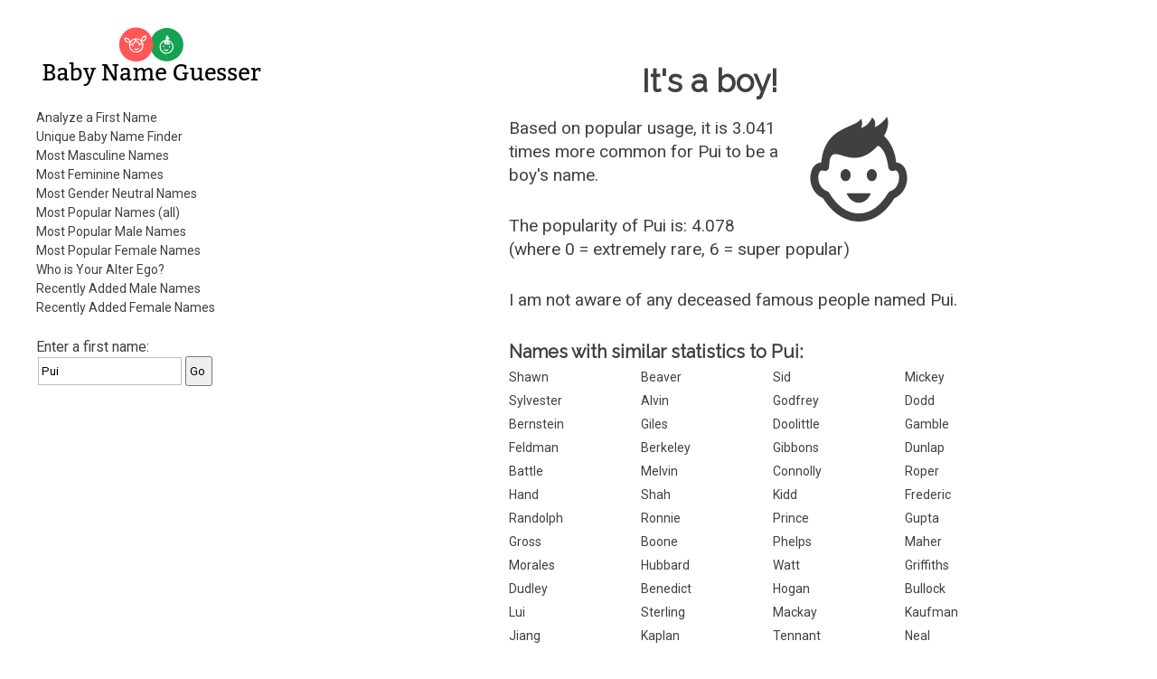

--- FILE ---
content_type: text/html; charset=utf-8
request_url: https://www.gpeters.com/names/baby-names.php?name=Pui
body_size: 5021
content:
<!DOCTYPE html>
    <html lang="en">

<head>
<meta http-equiv="Content-Type" content="text/html; charset=utf-8">
<meta name="viewport" content="width=device-width">

<title>Baby Name Guesser - the first name Pui - analysis of first names, popular boy and girl names, male names, female names</title>

<style>
input {
    margin:2px;
    padding-top: 7px;
    padding-bottom: 7px;
    padding-left: 3px;
}
input[type=text] {
    box-sizing: border-box;
    -webkit-box-sizing: border-box;
    -moz-box-sizing: border-box;
    border:1px solid #BEBEBE;
    -webkit-transition: all 0.30s ease-in-out;
    -moz-transition: all 0.30s ease-in-out;
    -ms-transition: all 0.30s ease-in-out;
    -o-transition: all 0.30s ease-in-out;
    outline: none;  
}
input[type=text]:focus{
    border: 1px solid #88D5E9;
}
</style>
<link rel='stylesheet' id='reset-style-css'  href='reset.css' type='text/css' media='all' />
<link href='https://fonts.googleapis.com/css?family=Raleway|Roboto&display=swap' rel='stylesheet'>
<link rel='stylesheet' id='baby-style-css'  href='style.css' type='text/css' media='all' />
<link rel="apple-touch-icon" sizes="180x180" href="icons/apple-touch-icon.png">
<link rel="manifest" href="icons/site.webmanifest">
<link rel="icon" type="image/png" sizes="32x32" href="icons/favicon-32x32.png">
<link rel="icon" type="image/png" sizes="16x16" href="icons/favicon-16x16.png">
<link rel="shortcut icon" href="icons/favicon.ico">
<script>
<!--
function dovars()
{
 document.nameform.gender_num.value = $( "#genderslider" ).slider( "option", "value" );
  document.nameform.popularity.value = $( "#popslider" ).slider( "option", "value" );
  
  return true;
}
-->
</script>

<script src='https://ajax.googleapis.com/ajax/libs/jquery/1.10.2/jquery.min.js'></script>

<script><!-- jQuery for mobile show/hide menu -->
    jQuery('html').addClass('js'); 

    jQuery(document).ready(function() {
        jQuery('.mobile-menu-button').click(function(){
            jQuery().toggleClass();
            jQuery('body').toggleClass('show_menu');
        });
    });
</script><!-- end of mobile menu section -->

<script async src="https://pagead2.googlesyndication.com/pagead/js/adsbygoogle.js"></script>
<script>
     (adsbygoogle = window.adsbygoogle || []).push({
          google_ad_client: "ca-pub-0935994156181230",
          enable_page_level_ads: true
     });
</script>

<!-- Global site tag (gtag.js) - Google Analytics -->
<script async src="https://www.googletagmanager.com/gtag/js?id=UA-56559062-3"></script>
<script>
  window.dataLayer = window.dataLayer || [];
  function gtag(){dataLayer.push(arguments);}
  gtag('js', new Date());

  gtag('config', 'UA-56559062-3');
</script>

</head>

<body>

<!-- begin outer table -->
<div class='wrapper'><!-- Was outer table -->

    <!-- begin outer2 table -->
    <div class='inner-wrapper'><!-- Was outer2 table -->

    <header>

        <!-- begin menu table -->
        <div class='menu'><!-- Was menu table -->
        
            <!-- begin masthead table -->
            <section><!-- Was masthead table -->

                <h1 class='site-title masthead-title'>Baby Name Guesser</h1>
                
                <a href="/names/baby-names.php"><img class='baby-title title-image' src='images/logo-horiz-normal.png' alt='Baby Name Guesser'></a>
                
                <a href="/names/baby-names.php"><img class='baby-title title-image-side' src='images/logo-side-normal.png' alt='Baby Name Guesser'></a>
            
            </section><!-- end of section -->
        
            <div class='mobile-menu-button'><!-- This should only appear on mobile or narrow tablets -->
                <p>Menu</p>
            </div><!-- End of .mobile-menu-button -->
    
            <nav>
        
                <ul>
        
                    <li><a href="baby-names.php">Analyze a First Name</a></li>
                    <li><a href="baby-names.php?report=selector">Unique Baby Name Finder</a></li>  
                    <li><a href="baby-names.php?report=male">Most Masculine Names</a></li>
                    <li><a href="baby-names.php?report=female">Most Feminine Names</a></li>
                    <li><a href="baby-names.php?report=neutral">Most Gender Neutral Names</a></li>
                    <li><a href="baby-names.php?report=pop_all">Most Popular Names (all)</a></li>
                    <li><a href="baby-names.php?report=pop_male">Most Popular Male Names</a></li>
                    <li><a href="baby-names.php?report=pop_female">Most Popular Female Names</a></li>
                    <li><a href="baby-names.php?report=ego">Who is Your Alter Ego?</a></li>
                    <li><a href="baby-names.php?report=recent-male">Recently Added Male Names</a></li>
                    <li><a href="baby-names.php?report=recent-female">Recently Added Female Names</a></li>
                
                </ul>
            
            </nav>
            
                
            <!-- Some content here cut and pasted to <main> -->

            </div><!-- end of .menu -->
        
        
            <div class='search-form topsearchform'>
                <form method="GET" action="baby-names.php">
                    Enter a first name: <span class="nowrap"><INPUT type="text" value="Pui" name=name><INPUT type=submit value=Go></span>
                </form>
            </div><!-- end of .search-form -->  

<div class="leftads desktopads">
<script async src="https://pagead2.googlesyndication.com/pagead/js/adsbygoogle.js"></script>
<!-- BabyName Responsive Left -->
<ins class="adsbygoogle"
     style="display:block"
     data-ad-client="ca-pub-0935994156181230"
     data-ad-slot="7011664164"
     data-ad-format="auto"
     data-full-width-responsive="true"></ins>
<script>
     (adsbygoogle = window.adsbygoogle || []).push({});
</script>
</div>
        </header>
        
        <div class='clear'></div>
        
        <!-- begin right table -->  
        <main><!-- Was right table -->  
       
<div class="topads desktopads">
<script async src="https://pagead2.googlesyndication.com/pagead/js/adsbygoogle.js"></script>
<!-- BabyName Responsive Right -->
<ins class="adsbygoogle"
     style="display:block"
     data-ad-client="ca-pub-0935994156181230"
     data-ad-slot="6440818526"
     data-ad-format="auto"
     data-full-width-responsive="true"></ins>
<script>
     (adsbygoogle = window.adsbygoogle || []).push({});
</script>
</div> 
            <div class='main-title'><!-- NOTE: .main-title is shared with h1.  Use div.main-title and h1.main-title to style-->
            
                <h1 class='main-title'>Baby Name Guesser</h1>
                
            </div><!-- end of div.main-title -->        
            
            <section>
                <div class='dynamic-content'><!-- Note: Dynamic Content differs according to GET data in the URL.  If necessary, put article tags for each dynamic content in print function below; add h1 title tags with class names, give it a title.  You may use css code 'height:0px;overflow:hidden;' to hide title from view.  For SEO reasons, do not use 'display:none;' Remember, each article tag resets to h1 -->


 
    <!-- begin result-1 table -->
    <div class='gender-result'>
        <h1>It's a boy!</h1>
        <div class="genderimgwrapper"><img class='genderimage' src='images/male.svg' width='116' height='116' alt='Man - Male'></div>
        <!-- icons thanks to iconmonstr.com https://iconmonstr.com/?s=Boy%20girl&bold=true -->
    <p>Based on popular usage, it is 3.041 times more common for <span class="resultnametext">Pui</span> to be a boy's name.</p><p>The popularity of Pui is: 4.078 <br>(where 0 = extremely rare, 6 = super popular)</p></div><!-- end of .gender-result --><p>I am not aware of any deceased famous people
                named Pui.</p>
    <h2>Names with similar statistics to Pui:</h2>
          <!-- begin similar table -->
          <ul class='similar-statistics'>
              <li><a href="baby-names.php?name=Shawn">Shawn</a></li><li><a href="baby-names.php?name=Beaver">Beaver</a></li><li><a href="baby-names.php?name=Sid">Sid</a></li><li><a href="baby-names.php?name=Mickey">Mickey</a></li><li><a href="baby-names.php?name=Sylvester">Sylvester</a></li><li><a href="baby-names.php?name=Alvin">Alvin</a></li><li><a href="baby-names.php?name=Godfrey">Godfrey</a></li><li><a href="baby-names.php?name=Dodd">Dodd</a></li><li><a href="baby-names.php?name=Bernstein">Bernstein</a></li><li><a href="baby-names.php?name=Giles">Giles</a></li><li><a href="baby-names.php?name=Doolittle">Doolittle</a></li><li><a href="baby-names.php?name=Gamble">Gamble</a></li><li><a href="baby-names.php?name=Feldman">Feldman</a></li><li><a href="baby-names.php?name=Berkeley">Berkeley</a></li><li><a href="baby-names.php?name=Gibbons">Gibbons</a></li><li><a href="baby-names.php?name=Dunlap">Dunlap</a></li><li><a href="baby-names.php?name=Battle">Battle</a></li><li><a href="baby-names.php?name=Melvin">Melvin</a></li><li><a href="baby-names.php?name=Connolly">Connolly</a></li><li><a href="baby-names.php?name=Roper">Roper</a></li><li><a href="baby-names.php?name=Hand">Hand</a></li><li><a href="baby-names.php?name=Shah">Shah</a></li><li><a href="baby-names.php?name=Kidd">Kidd</a></li><li><a href="baby-names.php?name=Frederic">Frederic</a></li><li><a href="baby-names.php?name=Randolph">Randolph</a></li><li><a href="baby-names.php?name=Ronnie">Ronnie</a></li><li><a href="baby-names.php?name=Prince">Prince</a></li><li><a href="baby-names.php?name=Gupta">Gupta</a></li><li><a href="baby-names.php?name=Gross">Gross</a></li><li><a href="baby-names.php?name=Boone">Boone</a></li><li><a href="baby-names.php?name=Phelps">Phelps</a></li><li><a href="baby-names.php?name=Maher">Maher</a></li><li><a href="baby-names.php?name=Morales">Morales</a></li><li><a href="baby-names.php?name=Hubbard">Hubbard</a></li><li><a href="baby-names.php?name=Watt">Watt</a></li><li><a href="baby-names.php?name=Griffiths">Griffiths</a></li><li><a href="baby-names.php?name=Dudley">Dudley</a></li><li><a href="baby-names.php?name=Benedict">Benedict</a></li><li><a href="baby-names.php?name=Hogan">Hogan</a></li><li><a href="baby-names.php?name=Bullock">Bullock</a></li><li><a href="baby-names.php?name=Lui">Lui</a></li><li><a href="baby-names.php?name=Sterling">Sterling</a></li><li><a href="baby-names.php?name=Mackay">Mackay</a></li><li><a href="baby-names.php?name=Kaufman">Kaufman</a></li><li><a href="baby-names.php?name=Jiang">Jiang</a></li><li><a href="baby-names.php?name=Kaplan">Kaplan</a></li><li><a href="baby-names.php?name=Tennant">Tennant</a></li><li><a href="baby-names.php?name=Neal">Neal</a></li><li><a href="baby-names.php?name=Lund">Lund</a></li><li><a href="baby-names.php?name=O’brien">O’brien</a></li><li><a href="baby-names.php?name=Cullen">Cullen</a></li><li><a href="baby-names.php?name=Julius">Julius</a></li><li><a href="baby-names.php?name=Stark">Stark</a></li><li><a href="baby-names.php?name=Ernst">Ernst</a></li><li><a href="baby-names.php?name=Augustine">Augustine</a></li><li><a href="baby-names.php?name=Sharma">Sharma</a></li><li><a href="baby-names.php?name=Krishna">Krishna</a></li><li><a href="baby-names.php?name=Dillon">Dillon</a></li><li><a href="baby-names.php?name=Duke">Duke</a></li><li><a href="baby-names.php?name=Poe">Poe</a></li><li><a href="baby-names.php?name=Maguire">Maguire</a></li><li><a href="baby-names.php?name=Kelvin">Kelvin</a></li><li><a href="baby-names.php?name=Mooney">Mooney</a></li><li><a href="baby-names.php?name=Chicken">Chicken</a></li><li><a href="baby-names.php?name=Swift">Swift</a></li><li><a href="baby-names.php?name=St. John">St. John</a></li><li><a href="baby-names.php?name=Mcallister">Mcallister</a></li><li><a href="baby-names.php?name=Burgess">Burgess</a></li><li><a href="baby-names.php?name=Troy">Troy</a></li><li><a href="baby-names.php?name=Pace">Pace</a></li><li><a href="baby-names.php?name=Cahill">Cahill</a></li><li><a href="baby-names.php?name=St.john">St.john</a></li>
    </ul><!-- end .similar-statistics -->
        <p></p>
    <h2 class="similar-sounding-title">Similar sounding names to Pui:</h2>
          <!-- begin similar table -->
          <!-- Table replaced with list -->
          <ul class='similar-sounding-list'><li><a href="baby-names.php?name=Poe">Poe</a></li><li><a href="baby-names.php?name=Papa">Papa</a></li><li><a href="baby-names.php?name=Poh">Poh</a></li><li><a href="baby-names.php?name=Pape">Pape</a></li><li><a href="baby-names.php?name=Pai">Pai</a></li><li><a href="baby-names.php?name=Pow">Pow</a></li><li><a href="baby-names.php?name=Pip">Pip</a></li><li><a href="baby-names.php?name=Puppy">Puppy</a></li><li><a href="baby-names.php?name=Popp">Popp</a></li><li><a href="baby-names.php?name=Popa">Popa</a></li><li><a href="baby-names.php?name=Powe">Powe</a></li><li><a href="baby-names.php?name=Peep">Peep</a></li><li><a href="baby-names.php?name=Phua">Phua</a></li><li><a href="baby-names.php?name=Pfaff">Pfaff</a></li><li><a href="baby-names.php?name=Pei">Pei</a></li><li><a href="baby-names.php?name=Pio">Pio</a></li><li><a href="baby-names.php?name=Pepe">Pepe</a></li><li><a href="baby-names.php?name=Pooh">Pooh</a></li><li><a href="baby-names.php?name=Pao">Pao</a></li><li><a href="baby-names.php?name=Pau">Pau</a></li><li><a href="baby-names.php?name=Peh">Peh</a></li><li><a href="baby-names.php?name=Pou">Pou</a></li><li><a href="baby-names.php?name=Papi">Papi</a></li><li><a href="baby-names.php?name=Paiva">Paiva</a></li></ul><!-- End of .similar-sounding-list -->
    <!-- end similar list --><p></p><p><a href="https://www.google.com/search?q=%22baby+names%22+%22the+name+Pui%22">Get the meaning of the name Pui.</a></p><aside><p>When naming your baby Pui, it's important to consider the gender of the name itself. When people look at the name Pui, they might ask the question, "is Pui a man or a woman?", or "what is the gender of the name Pui?" Some names are more gender neutral than others, and some names are more strongly associated with either males or females. Some spelling variations of the name Pui might be more popular than others. The Baby Name Guesser can answer all these questions about the name Pui. To find out more about Pui, Baby Name Guesser uses up-to-date data from across the Internet on how the name Pui is actually used.</p></aside>
        <!-- begin interface table --> 
        <div class='interface'><!-- was interface table-->
              <p></p><form method="GET" action="baby-names.php">
      Enter a
      first name: <span class="nowrap"><INPUT type="text" name=name><INPUT type=submit value=Go></span></form><p></p>
          
<p>Try the <a href="baby-names.php?report=selector">Unique Baby Name Finder</a></p>

      
     
            <section>
                <article>
                    <h1 class='how_it_works'>How it works</h1>
                        <p>How does this work?  The program uses Google's database to analyze common patterns involving that first name. It then determines from popular usage on the web whether the name is more commonly for a male or a female.</p>
                </article>
            </section>
                    <p>Watch some cool <a href="https://geoffmobile.com/">Video Blogs from Vancouver BC Canada</a>. Listen to some <a href="https://www.gpeters.com/">original jazz music</a>. Visit my <a href="https://www.gpeters.com/home/">home page</a> for other stuff.</p>

<p>Sponsors: <a href="https://www.dineouthere.com">Vancouver restaurants</a> and <a href="https://www.gpeters.com/weddings.php">Vancouver wedding music</a>.</p>

<p>Looking to guess the gender of a Hindu name? Try Sanjay Kattimani's <a href="http://www.oocities.com/sanjaykattimani/gender_teller.htm">Gender Teller</a>.</p>

<p>Baby Name Guesser was formerly called <b>Geoff's Gender Guesser</b>. This website still allows you to guess the gender of a name, and discover whether the name is more commonly a male or female name. Try it for foreign or ethnic names and it will tell you the likelihood that a name is a man or woman's name, based on popular usage of that name on the Internet. The Baby Name Guesser can also help you avoid the embarrasing situation where you don't know the gender of a person you are trying to contact.</p>

<p>Comments? <a href="https://www.gpeters.com/home"> Email me</a>.</p>

<p><a href="https://www.gpeters.com/happy/mood-health.php"><img border="0" src="https://www.gpeters.com/happy/mood-health.php?report=happyimage" alt="How Happy is everyone today? Click to find out."></a></p>
                
            </div><!-- end of .interface -->
        
                </div><!-- end of .dynamic-content -->
            </section><!--WHERE IS THIS???-->
            
    
    
            <!-- begin info table -->
            <section>
                <div class='info-section'><!-- Was info table -->
                
                    <article>
    
                        <h1>About</h1>
        
                        <p>Baby Name Guesser finds out how first names are commonly used on the Internet. It uses <a href="https://www.google.com">Google</a> to look for common patterns involving each name, and then analyzes the results. It can make baby name suggestions from its database of over 100,000 first names.</p>
            
                    </article>
                    
                    <article>
            
                        <h1>Baby Name Suggestions</h1>
        
                        <p>Our baby name website suggests names that meet your criteria. Whether you're looking for common names, or distinctive names, male or female, we've got it covered. Get a list of names which are similar to any other name. Covers first names, surnames, family names, and even pet names.</p>

                        <p>View our lists of most popular male names, most popular female names, most masculine names, or most feminine names.</p>
            
                        <p>Who should use the Baby Name Guesser? The baby name guesser can be a useful tool in suggesting names for a new baby, or finding out how popular a first name really is.</p>

                        <p>Read <a href="baby-names-comments.php">what people are saying about Baby Name Guesser.</a></p>
                        
                    </article>
            
                </div><!-- end of .info-section -->
            </section>  
            
            <!-- Section below originally from header -->
            
            <section>
            
                <div class='misc-header-stuff'> 
                    <p>Comments? <a href="https://www.gpeters.com/home">Email Geoff</a>!</p>
                    <p>More of Geoff's creations can be found at: <a href="https://www.geoffmobile.com/">Geoffmobile.com</a>. Yummy <a href="https://geoffmobile.com">cooking and food videos</a>!</p>
                </div><!-- end of .misc-header-stuff -->
    
                <div class='search-form'>
                    <form method="GET" action="baby-names.php">
                        Enter a first name: <span class="nowrap"><INPUT type="text" name=name><INPUT type=submit value=Go></span>
                    </form>
                </div><!-- end of .search-form -->  
                
            </section>
            
            <!-- End of copy and pasted section from header -->
    
    
        </main>

        <footer>
            <section>
                <p>Baby Name Guesser is the creation of <a href="https://www.gpeters.com/home">Geoff Peters</a>.</p>
<p>Legal Information: <a href="https://docs.google.com/document/d/1Osp3b4RWDteDPgawhDZQ_-uoHP53FW1OYRxOE9fF9Xc/edit?usp=sharing">Privacy Policy</a>.</p>
            </section>
        </footer>
    
    </div><!-- end .inner-wrapper -->
</div><!-- end .wrapper -->
<p>&nbsp;</p>


</body>

</html>
    

--- FILE ---
content_type: text/html; charset=utf-8
request_url: https://www.google.com/recaptcha/api2/aframe
body_size: 267
content:
<!DOCTYPE HTML><html><head><meta http-equiv="content-type" content="text/html; charset=UTF-8"></head><body><script nonce="KmE5vsJmbDMO5fZinKxwOw">/** Anti-fraud and anti-abuse applications only. See google.com/recaptcha */ try{var clients={'sodar':'https://pagead2.googlesyndication.com/pagead/sodar?'};window.addEventListener("message",function(a){try{if(a.source===window.parent){var b=JSON.parse(a.data);var c=clients[b['id']];if(c){var d=document.createElement('img');d.src=c+b['params']+'&rc='+(localStorage.getItem("rc::a")?sessionStorage.getItem("rc::b"):"");window.document.body.appendChild(d);sessionStorage.setItem("rc::e",parseInt(sessionStorage.getItem("rc::e")||0)+1);localStorage.setItem("rc::h",'1769552328460');}}}catch(b){}});window.parent.postMessage("_grecaptcha_ready", "*");}catch(b){}</script></body></html>

--- FILE ---
content_type: text/css
request_url: https://www.gpeters.com/names/style.css
body_size: 1686
content:
@charset "utf-8";
/* CSS Document */

/*This is a browser width-responsive (i.e. "responsive" or "mobile") CSS.*/
/*This CSS is built beginning with mobile size and up*/ 

.clear {
	clear: both;
	}

/*-------- FONT PROPERTIES --------*/
/* Also see <body> element styles for some font properties such as font color.*/

p {
        margin-bottom: 30px;
}

form, form input {
	font-family: "Roboto", sans-serif;
}

p, a, ul, li, td {
	font-family: "Roboto", sans-serif;
	line-height: 1.4;
	font-size: 19px;
	/* Hey...I just noticed that this *ALMOST* spells PAULI (Paulli).*/
	}
	
h1, h2, h3, h4 {
	font-family: 'Raleway', sans-serif;
	line-height: 1.4;
	font-weight: bold;
	}
	
h1 {
	font-size: 24px;
	}
	
h2 {
	font-size: 20px;
	}
	
/*-------- End of FONT PROPERTIES --------*/

.funkytable tr td {
	padding: 10px;
    font-size: 14px;
}

/*FOR TEST USE ONLY*/
/*
header {
	border: red solid 3px;
	}
main {
	border: orange solid 3px;
	}
section {
	border: green solid 3px;
	}
article {
	border: blue solid 3px;
	}
footer {
	border: violet solid 3px;
	}
div {
	border: black dotted 3px;
	}
div.clear {
	border: #bebebe dotted 3px;
	}	
/*End of TEST BORDERS*/

body {
	/*background-color: #8F926C;*/
	color: #404040; /*This is for font color for the entire page*/
	}

.wrapper {
	background-color: white;
	width: 100%;
	display: block;
	margin: 0px auto; /* This line together with display:block above is used to center an element */
	}
	
.boldtext {
    font-weight: bold;
}

header {
	padding: 15px;
	}
	
nav {
	height: 0;
	overflow: hidden;
	/* This section hides the mobile menu until "menu" is clicked and class .show_menu is added to the <body> tag */
	}
	
.show_menu nav {
	overflow: visible;
	height: auto;
	display: block;
	position: absolute;
	background-color: white;
	top: 60px;
	left: 0px;
	width: 100%;
	z-index: 9999;
	/* This section makes the menu visible when .show_menu class is added to <body> by clicking "menu" */
	}

.inner-wrapper {
	position: relative;
}

.dynamic-content td {
        padding-right: 20px;
}
	
.show_menu nav ul li {
	list-style:none;
	border-bottom: 2px #404040 solid;
	margin: 0px 18px;
	}
	
.show_menu nav ul li a {
	text-decoration: none;
	text-align: center;
	display: block;
	line-height: 48px;
	color: #404040;
	font-size: 16px;
	}
	
a:hover, a:focus, a:active{
	color: #97B1CC;
	}
	
.mobile-menu-button {
	display: block;
	border: solid black 1px;
	border-radius: 7px;
	height: 30px;
	width: 60px;
	text-align: center;
	position: absolute;
	top: 13px;
	right: 12px;
	overflow: hidden;
    cursor: pointer;
	}
		
.mobile-menu-button p {
	font-size: 12px;
	line-height: 30px;
	color: black;
	background-color: white;
	}
		
h1.site-title {
	height: 0;
	overflow: hidden;
	/*Hides site title from view without hiding it from seach engines*/
	}
	
img.title-image {
	height:30px;
	}
	
main {
	padding: 20px;
    display: block;
	}
	
h1.main-title {
	height: 0px;
	overflow: hidden;
	/*Hides site title from view without hiding it from seach engines*/
	}
	
img.title-image-main {
	display: none;
	}
	
.gender-result .genderimgwrapper {
    text-align: center;
    margin-bottom: 15px;
}
	
.gender-result h1 {
	font-size: 35px;
	font-weight: bold;
    text-align: center;
    margin: 15px auto;
	}

.nowrap {
    white-space: nowrap;
}
    
ul.similar-sounding-list, ul.similar-statistics {
	}
	
ul.similar-sounding-list li, ul.similar-statistics li {
	display: inline-block;
	width: calc(100%/4.03);
	}
	
ul.similar-sounding-list li a, ul.similar-statistics li a {
	text-decoration: none;
	text-align: left;
	line-height: 21px;
	color: #404040;
	font-size: 14px;
	}
    
   ul.similar-sounding-list li a:hover, ul.similar-sounding-list li a:focus, ul.similar-sounding-list li a:active, 
   ul.similar-statistics li a:hover, ul.similar-statistics li a:focus, ul.similar-statistics li a:active {
	color: #97B1CC;
	}

footer {
	padding: 20px;
	}
	
.topsearchform {
    margin-left: 10px;
    margin-top: 10px;
}

.genderimage {
    filter: invert(22%) sepia(0%) saturate(0%) hue-rotate(159deg) brightness(101%) contrast(90%);
}

html {
  overflow-y: scroll;
}

.title-image-side {
    display: none;
}
    
.desktopads {
    display: none;
}

@media screen and (min-width:445px) {

	img.title-image {
		height: auto;
		}
	
	header {
		
		}
		
	main {
		
		}
		
	footer {
		
		}
	
	}
	
@media screen and (min-width:500px) {
	
	header {
		
		}
	
	main {
		padding: 25px;
		}
	
	footer {
		padding: 25px;
		}
	
	}
	
@media screen and (min-width: 1001px){

    .desktopads {
        display: block;
    }
    .leftads {
        margin-top: 15px;
    }
    .topads {
        width: 160px;
        height:820px;
        float:left;
        margin-right: 15px !important;
        padding-bottom: 15px !important;
        margin-top: 100px !important;
    }
    .similar-statistics, .similar-sounding-list, .similar-sounding-title {
        padding-left: 175px;
    }
    .welcome {
        margin-top: 10px;
    }

    .title-image {
        display: none;
    }
    
    .title-image-side.baby-title {
        display: block;
    }

    .gender-result {
        max-width: 620px;
	}

    .genderimgwrapper {
        float: right;
        margin-left: 25px;
    }
    
	header {
		position: fixed;
		height: 100%;
		width: 260px;
		padding: 20px 40px;
                overflow-y: scroll;
		}
		
	nav {
		margin-top: 15px;
		height: auto;
		overflow: visible;
		/* Codes above unhide the mobile menu, overriding mobile styles above */
		display: block;
		background-color: white;
		position: static;
		width: 88%;
		}
		
	nav ul li {
		list-style:none;
		}
	
	ul li a {
		text-decoration: none;
		text-align: left;
		/*border: 2px #404040 solid;*/
		display: block;
		line-height: 21px;
		color: #404040;
		font-size: 14px;
		}
	
	.topsearchform {
		margin-top: 25px;
        margin-left: 0px;
	}

	.mobile-menu-button {
		display: none;
		}	
		
	main {
		margin: 0px 0px 0px 260px;
		padding: 10px 10% 50px ;
		}
		
	div.main-title {
		text-align: center;
		padding: 20px 50px;
		}
		
	img.title-image-main {
		display: inline;
		height: 70px;
		}
		
	footer {
		margin-left: 260px;
		padding: 50px 10%;
		}
	
	}
